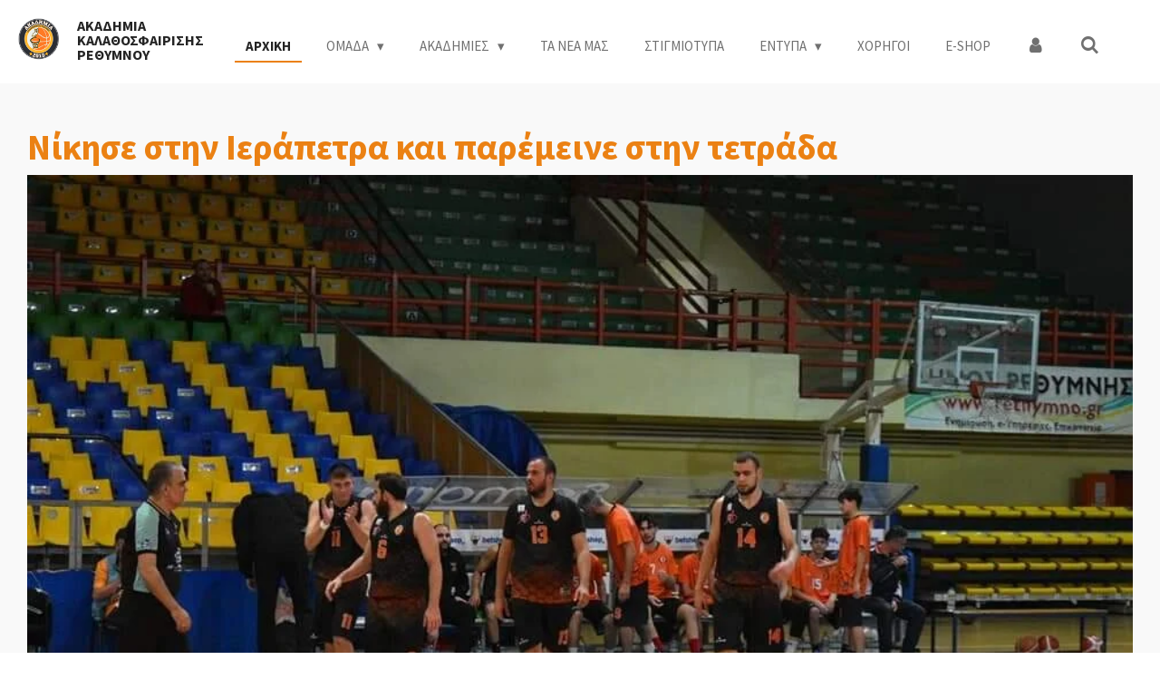

--- FILE ---
content_type: text/html; charset=UTF-8
request_url: https://www.akadimiabc.com/1155719_nikise-stin-ierapetra-kai-paremine-stin-tetrada
body_size: 14274
content:
<!DOCTYPE html>
<html lang="en-GB">
    <head>
        <meta http-equiv="Content-Type" content="text/html; charset=utf-8">
        <meta name="viewport" content="width=device-width, initial-scale=1.0, maximum-scale=5.0">
        <meta http-equiv="X-UA-Compatible" content="IE=edge">
        <link rel="canonical" href="https://www.akadimiabc.com/1155719_nikise-stin-ierapetra-kai-paremine-stin-tetrada">
        <link rel="sitemap" type="application/xml" href="https://www.akadimiabc.com/sitemap.xml">
        <meta property="og:title" content="Νίκησε στην Ιεράπετρα και παρέμεινε στην τετράδα | ΑΚΑΔΗΜΙΑ BC">
        <meta property="og:url" content="https://www.akadimiabc.com/1155719_nikise-stin-ierapetra-kai-paremine-stin-tetrada">
        <base href="https://www.akadimiabc.com/">
        <meta name="description" property="og:description" content="
Με μια μεγάλη νίκη γυρνάει η ομάδα μας απο την Ιεράπετρα, όπου και νίκησε την τοπική ομάδα με 42-53, μια νίκη που την κρατάει μέσα στην τετράδα του πρωταθλήματος.
Μπορεί να είχαμε απουσίες όμως οι παίκτες της Ακαδημίας μπήκαν απο την αρχή του παιχνιδιού σοβαρά και προηγήθηκαν με 4-18 στο πρώτο δεκάλεπτο.
">
                <script nonce="1ff11462c5986f487b9c922d36fc6493">
            
            window.JOUWWEB = window.JOUWWEB || {};
            window.JOUWWEB.application = window.JOUWWEB.application || {};
            window.JOUWWEB.application = {"backends":[{"domain":"jouwweb.nl","freeDomain":"jouwweb.site"},{"domain":"webador.com","freeDomain":"webadorsite.com"},{"domain":"webador.de","freeDomain":"webadorsite.com"},{"domain":"webador.fr","freeDomain":"webadorsite.com"},{"domain":"webador.es","freeDomain":"webadorsite.com"},{"domain":"webador.it","freeDomain":"webadorsite.com"},{"domain":"jouwweb.be","freeDomain":"jouwweb.site"},{"domain":"webador.ie","freeDomain":"webadorsite.com"},{"domain":"webador.co.uk","freeDomain":"webadorsite.com"},{"domain":"webador.at","freeDomain":"webadorsite.com"},{"domain":"webador.be","freeDomain":"webadorsite.com"},{"domain":"webador.ch","freeDomain":"webadorsite.com"},{"domain":"webador.ch","freeDomain":"webadorsite.com"},{"domain":"webador.mx","freeDomain":"webadorsite.com"},{"domain":"webador.com","freeDomain":"webadorsite.com"},{"domain":"webador.dk","freeDomain":"webadorsite.com"},{"domain":"webador.se","freeDomain":"webadorsite.com"},{"domain":"webador.no","freeDomain":"webadorsite.com"},{"domain":"webador.fi","freeDomain":"webadorsite.com"},{"domain":"webador.ca","freeDomain":"webadorsite.com"},{"domain":"webador.ca","freeDomain":"webadorsite.com"},{"domain":"webador.pl","freeDomain":"webadorsite.com"},{"domain":"webador.com.au","freeDomain":"webadorsite.com"},{"domain":"webador.nz","freeDomain":"webadorsite.com"}],"editorLocale":"en-US","editorTimezone":"Europe\/Athens","editorLanguage":"en","analytics4TrackingId":"G-E6PZPGE4QM","analyticsDimensions":[],"backendDomain":"www.webador.com","backendShortDomain":"webador.com","backendKey":"webador-com","freeWebsiteDomain":"webadorsite.com","noSsl":false,"build":{"reference":"634afd3"},"linkHostnames":["www.jouwweb.nl","www.webador.com","www.webador.de","www.webador.fr","www.webador.es","www.webador.it","www.jouwweb.be","www.webador.ie","www.webador.co.uk","www.webador.at","www.webador.be","www.webador.ch","fr.webador.ch","www.webador.mx","es.webador.com","www.webador.dk","www.webador.se","www.webador.no","www.webador.fi","www.webador.ca","fr.webador.ca","www.webador.pl","www.webador.com.au","www.webador.nz"],"assetsUrl":"https:\/\/assets.jwwb.nl","loginUrl":"https:\/\/www.webador.com\/login","publishUrl":"https:\/\/www.webador.com\/v2\/website\/1541439\/publish-proxy","adminUserOrIp":false,"pricing":{"plans":{"lite":{"amount":"800","currency":"USD"},"pro":{"amount":"1400","currency":"USD"},"business":{"amount":"2800","currency":"USD"}},"yearlyDiscount":{"price":{"amount":"0","currency":"EUR"},"ratio":0,"percent":"0%","discountPrice":{"amount":"0","currency":"EUR"},"termPricePerMonth":{"amount":"0","currency":"EUR"},"termPricePerYear":{"amount":"0","currency":"EUR"}}},"hcUrl":{"add-product-variants":"https:\/\/help.webador.com\/hc\/en-us\/articles\/29426751649809","basic-vs-advanced-shipping":"https:\/\/help.webador.com\/hc\/en-us\/articles\/29426731685777","html-in-head":"https:\/\/help.webador.com\/hc\/en-us\/articles\/29426689990033","link-domain-name":"https:\/\/help.webador.com\/hc\/en-us\/articles\/29426688803345","optimize-for-mobile":"https:\/\/help.webador.com\/hc\/en-us\/articles\/29426707033617","seo":"https:\/\/help.webador.com\/hc\/en-us\/categories\/29387178511377","transfer-domain-name":"https:\/\/help.webador.com\/hc\/en-us\/articles\/29426715688209","website-not-secure":"https:\/\/help.webador.com\/hc\/en-us\/articles\/29426706659729"}};
            window.JOUWWEB.brand = {"type":"webador","name":"Webador","domain":"Webador.com","supportEmail":"support@webador.com"};
                    
                window.JOUWWEB = window.JOUWWEB || {};
                window.JOUWWEB.websiteRendering = {"locale":"en-GB","timezone":"Europe\/Athens","routes":{"api\/upload\/product-field":"\/_api\/upload\/product-field","checkout\/cart":"\/cart","payment":"\/complete-order\/:publicOrderId","payment\/forward":"\/complete-order\/:publicOrderId\/forward","public-order":"\/order\/:publicOrderId","checkout\/authorize":"\/cart\/authorize\/:gateway","wishlist":"\/wishlist"}};
                                                    window.JOUWWEB.website = {"id":1541439,"locale":"en-GB","enabled":true,"title":"\u0391\u039a\u0391\u0394\u0397\u039c\u0399\u0391 BC","hasTitle":true,"roleOfLoggedInUser":null,"ownerLocale":"en-US","plan":"pro","freeWebsiteDomain":"webadorsite.com","backendKey":"webador-com","currency":"EUR","defaultLocale":"en-GB","url":"https:\/\/www.akadimiabc.com\/","homepageSegmentId":11229056,"category":"webshop","isOffline":false,"isPublished":true,"locales":["en-GB"],"allowed":{"ads":false,"credits":true,"externalLinks":true,"slideshow":true,"customDefaultSlideshow":true,"hostedAlbums":true,"moderators":true,"mailboxQuota":1,"statisticsVisitors":true,"statisticsDetailed":true,"statisticsMonths":1,"favicon":true,"password":true,"freeDomains":0,"freeMailAccounts":1,"canUseLanguages":false,"fileUpload":true,"legacyFontSize":false,"webshop":true,"products":10,"imageText":false,"search":true,"audioUpload":true,"videoUpload":0,"allowDangerousForms":false,"allowHtmlCode":true,"mobileBar":true,"sidebar":true,"poll":false,"allowCustomForms":true,"allowBusinessListing":true,"allowCustomAnalytics":true,"allowAccountingLink":true,"digitalProducts":false,"sitemapElement":false},"mobileBar":{"enabled":true,"theme":"accent","email":{"active":true,"value":"akadimia2010@gmail.com"},"location":{"active":true,"value":"Igoumenou Gavriil 119, Rethymno 741 32, Greece"},"phone":{"active":true,"value":"2831131657"},"whatsapp":{"active":false},"social":{"active":false,"network":"facebook"}},"webshop":{"enabled":false,"currency":"EUR","taxEnabled":false,"taxInclusive":true,"vatDisclaimerVisible":false,"orderNotice":"<p>\u03a3\u03c5\u03bc\u03c0\u03bb\u03b7\u03c1\u03ce\u03c3\u03c4\u03b5 \u03bf\u03c0\u03bf\u03b9\u03b1\u03b4\u03ae\u03c0\u03bf\u03c4\u03b5 \u03c0\u03b1\u03c1\u03b1\u03c4\u03ae\u03c1\u03b7\u03c3\u03b7 \u03ad\u03c7\u03b5\u03c4\u03b5 \u03c0\u03c1\u03b9\u03bd \u03c4\u03b7\u03bd \u03bf\u03bb\u03bf\u03ba\u03bb\u03ae\u03c1\u03c9\u03c3\u03b7 \u03c4\u03b7\u03c2 \u03c0\u03b1\u03c1\u03b1\u03b3\u03b3\u03b5\u03bb\u03af\u03b1\u03c2. <\/p>","orderConfirmation":"<p>\u0395\u03c5\u03c7\u03b1\u03c1\u03b9\u03c3\u03c4\u03bf\u03cd\u03bc\u03b5 \u03b3\u03b9\u03b1 \u03c4\u03b7\u03bd \u03c0\u03b1\u03c1\u03b1\u03b3\u03b3\u03b5\u03bb\u03af\u03b1 \u03c3\u03b1\u03c2! \u03a3\u03cd\u03bd\u03c4\u03bf\u03bc\u03b1 \u03b8\u03b1 \u03b5\u03bd\u03b7\u03bc\u03b5\u03c1\u03c9\u03b8\u03b5\u03af\u03c4\u03b5 \u03b3\u03b9\u03b1 \u03c4\u03b7\u03bd \u03b5\u03be\u03ad\u03bb\u03b9\u03be\u03ae \u03c4\u03b7\u03c2! <\/p>","freeShipping":false,"freeShippingAmount":"0.00","shippingDisclaimerVisible":false,"pickupAllowed":true,"couponAllowed":false,"detailsPageAvailable":true,"socialMediaVisible":true,"termsPage":null,"termsPageUrl":null,"extraTerms":null,"pricingVisible":true,"orderButtonVisible":true,"shippingAdvanced":false,"shippingAdvancedBackEnd":false,"soldOutVisible":true,"backInStockNotificationEnabled":false,"canAddProducts":true,"nextOrderNumber":9,"allowedServicePoints":[],"sendcloudConfigured":false,"sendcloudFallbackPublicKey":"a3d50033a59b4a598f1d7ce7e72aafdf","taxExemptionAllowed":true,"invoiceComment":null,"emptyCartVisible":true,"minimumOrderPrice":null,"productNumbersEnabled":false,"wishlistEnabled":false,"hideTaxOnCart":false},"isTreatedAsWebshop":true};                            window.JOUWWEB.cart = {"products":[],"coupon":null,"shippingCountryCode":null,"shippingChoice":null,"breakdown":[]};                            window.JOUWWEB.scripts = [];                        window.parent.JOUWWEB.colorPalette = window.JOUWWEB.colorPalette;
        </script>
                <title>Νίκησε στην Ιεράπετρα και παρέμεινε στην τετράδα | ΑΚΑΔΗΜΙΑ BC</title>
                                            <link href="https://primary.jwwb.nl/public/w/i/q/temp-qpzylbcpcathcntyavqs/touch-icon-iphone.png?bust=1600701924" rel="apple-touch-icon" sizes="60x60">                                                <link href="https://primary.jwwb.nl/public/w/i/q/temp-qpzylbcpcathcntyavqs/touch-icon-ipad.png?bust=1600701924" rel="apple-touch-icon" sizes="76x76">                                                <link href="https://primary.jwwb.nl/public/w/i/q/temp-qpzylbcpcathcntyavqs/touch-icon-iphone-retina.png?bust=1600701924" rel="apple-touch-icon" sizes="120x120">                                                <link href="https://primary.jwwb.nl/public/w/i/q/temp-qpzylbcpcathcntyavqs/touch-icon-ipad-retina.png?bust=1600701924" rel="apple-touch-icon" sizes="152x152">                                                <link href="https://primary.jwwb.nl/public/w/i/q/temp-qpzylbcpcathcntyavqs/favicon.png?bust=1600701924" rel="shortcut icon">                                                <link href="https://primary.jwwb.nl/public/w/i/q/temp-qpzylbcpcathcntyavqs/favicon.png?bust=1600701924" rel="icon">                                        <meta property="og:image" content="https&#x3A;&#x2F;&#x2F;primary.jwwb.nl&#x2F;public&#x2F;w&#x2F;i&#x2F;q&#x2F;temp-qpzylbcpcathcntyavqs&#x2F;8tcqxa&#x2F;321955137_907020136972416_418068427745858508_n.jpg">
                    <meta property="og:image" content="https&#x3A;&#x2F;&#x2F;primary.jwwb.nl&#x2F;public&#x2F;w&#x2F;i&#x2F;q&#x2F;temp-qpzylbcpcathcntyavqs&#x2F;l0hr5v&#x2F;316699599_1129198371290503_5479275389061070614_n-6.jpg">
                    <meta property="og:image" content="https&#x3A;&#x2F;&#x2F;primary.jwwb.nl&#x2F;public&#x2F;w&#x2F;i&#x2F;q&#x2F;temp-qpzylbcpcathcntyavqs&#x2F;y37e0r&#x2F;BCfinalowl-1.png&#x3F;enable-io&#x3D;true&amp;enable&#x3D;upscale&amp;fit&#x3D;bounds&amp;width&#x3D;1200">
                    <meta property="og:image" content="https&#x3A;&#x2F;&#x2F;primary.jwwb.nl&#x2F;public&#x2F;w&#x2F;i&#x2F;q&#x2F;temp-qpzylbcpcathcntyavqs&#x2F;dpzxmb&#x2F;png.png">
                                    <meta name="twitter:card" content="summary_large_image">
                        <meta property="twitter:image" content="https&#x3A;&#x2F;&#x2F;primary.jwwb.nl&#x2F;public&#x2F;w&#x2F;i&#x2F;q&#x2F;temp-qpzylbcpcathcntyavqs&#x2F;8tcqxa&#x2F;321955137_907020136972416_418068427745858508_n.jpg">
                                                    <script src="https://www.google.com/recaptcha/enterprise.js?hl=en&amp;render=explicit" nonce="1ff11462c5986f487b9c922d36fc6493" data-turbo-track="reload"></script>
<script src="https://plausible.io/js/script.manual.js" nonce="1ff11462c5986f487b9c922d36fc6493" data-turbo-track="reload" defer data-domain="shard14.jouwweb.nl"></script>
<link rel="stylesheet" type="text/css" href="https://gfonts.jwwb.nl/css?display=fallback&amp;family=Source+Sans+Pro%3A400%2C700%2C400italic%2C700italic" nonce="1ff11462c5986f487b9c922d36fc6493" data-turbo-track="dynamic">
<script src="https://assets.jwwb.nl/assets/build/website-rendering/en-GB.js?bust=fe80546e0ac60ffdf7e0" nonce="1ff11462c5986f487b9c922d36fc6493" data-turbo-track="reload" defer></script>
<script src="https://assets.jwwb.nl/assets/website-rendering/runtime.4835e39f538d0d17d46f.js?bust=e90f0e79d8291a81b415" nonce="1ff11462c5986f487b9c922d36fc6493" data-turbo-track="reload" defer></script>
<script src="https://assets.jwwb.nl/assets/website-rendering/812.881ee67943804724d5af.js?bust=78ab7ad7d6392c42d317" nonce="1ff11462c5986f487b9c922d36fc6493" data-turbo-track="reload" defer></script>
<script src="https://assets.jwwb.nl/assets/website-rendering/main.a9a7b35cd7f79178d360.js?bust=90b25e3a7431c9c7ef1c" nonce="1ff11462c5986f487b9c922d36fc6493" data-turbo-track="reload" defer></script>
<link rel="preload" href="https://assets.jwwb.nl/assets/website-rendering/styles.c7a2b441bf8d633a2752.css?bust=45105d711e9f45e864c3" as="style">
<link rel="preload" href="https://assets.jwwb.nl/assets/website-rendering/fonts/icons-website-rendering/font/website-rendering.woff2?bust=bd2797014f9452dadc8e" as="font" crossorigin>
<link rel="preconnect" href="https://gfonts.jwwb.nl">
<link rel="stylesheet" type="text/css" href="https://assets.jwwb.nl/assets/website-rendering/styles.c7a2b441bf8d633a2752.css?bust=45105d711e9f45e864c3" nonce="1ff11462c5986f487b9c922d36fc6493" data-turbo-track="dynamic">
<link rel="preconnect" href="https://assets.jwwb.nl">
<link rel="stylesheet" type="text/css" href="https://primary.jwwb.nl/public/w/i/q/temp-qpzylbcpcathcntyavqs/style.css?bust=1768987650" nonce="1ff11462c5986f487b9c922d36fc6493" data-turbo-track="dynamic">    </head>
    <body
        id="top"
        class="jw-is-no-slideshow jw-header-is-image-text jw-is-segment-post jw-is-frontend jw-is-no-sidebar jw-is-no-messagebar jw-is-no-touch-device jw-is-no-mobile"
                                    data-jouwweb-page="1155719"
                                                data-jouwweb-segment-id="1155719"
                                                data-jouwweb-segment-type="post"
                                                data-template-threshold="960"
                                                data-template-name="business-banner"
                            itemscope
        itemtype="https://schema.org/NewsArticle"
    >
                                    <meta itemprop="url" content="https://www.akadimiabc.com/1155719_nikise-stin-ierapetra-kai-paremine-stin-tetrada">
        <a href="#main-content" class="jw-skip-link">
            Skip to main content        </a>
        <div class="jw-background"></div>
        <div class="jw-body">
            <div class="jw-mobile-menu jw-mobile-is-text js-mobile-menu">
            <button
            type="button"
            class="jw-mobile-menu__button jw-mobile-search-button"
            aria-label="Search within website"
        >
            <span class="jw-icon-search"></span>
        </button>
        <div class="jw-mobile-header jw-mobile-header--image-text">
        <a            class="jw-mobile-header-content"
                            href="/"
                        >
                            <img class="jw-mobile-logo jw-mobile-logo--square" src="https://primary.jwwb.nl/public/w/i/q/temp-qpzylbcpcathcntyavqs/gur8ig/image-5.png?enable-io=true&amp;enable=upscale&amp;height=70" srcset="https://primary.jwwb.nl/public/w/i/q/temp-qpzylbcpcathcntyavqs/gur8ig/image-5.png?enable-io=true&amp;enable=upscale&amp;height=70 1x, https://primary.jwwb.nl/public/w/i/q/temp-qpzylbcpcathcntyavqs/gur8ig/image-5.png?enable-io=true&amp;enable=upscale&amp;height=140&amp;quality=70 2x" alt="ΑΚΑΔΗΜΙΑ BC" title="ΑΚΑΔΗΜΙΑ BC">                                        <div class="jw-mobile-text">
                    <span style="display: inline-block; font-size: 16px;"><span style="display: inline-block; font-size: 16px;"> <span style="display: inline-block; font-size: 16px;"><span style="display: inline-block; font-size: 16px;"> <span style="display: inline-block; font-size: 16px;"><span style="display: inline-block; font-size: 16px;"> &Alpha;&Kappa;&Alpha;&Delta;&Eta;&Mu;&Iota;&Alpha; &Kappa;&Alpha;&Lambda;&Alpha;&Theta;&Omicron;&Sigma;&Phi;&Alpha;&Iota;&Rho;&Iota;&Sigma;&Eta;&Sigma; &Rho;&Epsilon;&Theta;&Upsilon;&Mu;&Nu;&Omicron;&Upsilon; </span></span> </span></span> </span></span>                </div>
                    </a>
    </div>

    
            <button
            type="button"
            class="jw-mobile-menu__button jw-mobile-toggle"
            aria-label="Toggle menu"
        >
            <span class="jw-icon-burger"></span>
        </button>
    </div>
    <div class="jw-mobile-menu-search jw-mobile-menu-search--hidden">
        <form
            action="/search"
            method="get"
            class="jw-mobile-menu-search__box"
        >
            <input
                type="text"
                name="q"
                value=""
                placeholder="Search..."
                class="jw-mobile-menu-search__input"
                aria-label="Search"
            >
            <button type="submit" class="jw-btn jw-btn--style-flat jw-mobile-menu-search__button" aria-label="Search">
                <span class="website-rendering-icon-search" aria-hidden="true"></span>
            </button>
            <button type="button" class="jw-btn jw-btn--style-flat jw-mobile-menu-search__button js-cancel-search" aria-label="Cancel search">
                <span class="website-rendering-icon-cancel" aria-hidden="true"></span>
            </button>
        </form>
    </div>
            <script nonce="1ff11462c5986f487b9c922d36fc6493">
    JOUWWEB.templateConfig = {
        header: {
            mobileSelector: '.jw-mobile-menu',
            updatePusher: function (headerHeight, state) {
                $('.jw-menu-clone').css('top', headerHeight);
            },
        },
    };
</script>
<header class="header-wrap js-topbar-content-container">
    <div class="header">
        <div class="jw-header-logo">
            <div
    id="jw-header-image-container"
    class="jw-header jw-header-image jw-header-image-toggle"
    style="flex-basis: 78px; max-width: 78px; flex-shrink: 1;"
>
            <a href="/">
        <img id="jw-header-image" data-image-id="70191473" srcset="https://primary.jwwb.nl/public/w/i/q/temp-qpzylbcpcathcntyavqs/gur8ig/image-5.png?enable-io=true&amp;width=78 78w, https://primary.jwwb.nl/public/w/i/q/temp-qpzylbcpcathcntyavqs/gur8ig/image-5.png?enable-io=true&amp;width=156 156w" class="jw-header-image" title="ΑΚΑΔΗΜΙΑ BC" style="max-height: 80px;" sizes="78px" width="78" height="79" intrinsicsize="78.00 x 79.00" alt="ΑΚΑΔΗΜΙΑ BC">                </a>
    </div>
        <div
    class="jw-header jw-header-title-container jw-header-text jw-header-text-toggle"
    data-stylable="true"
>
    <a        id="jw-header-title"
        class="jw-header-title"
                    href="/"
            >
        <span style="display: inline-block; font-size: 16px;"><span style="display: inline-block; font-size: 16px;"> <span style="display: inline-block; font-size: 16px;"><span style="display: inline-block; font-size: 16px;"> <span style="display: inline-block; font-size: 16px;"><span style="display: inline-block; font-size: 16px;"> &Alpha;&Kappa;&Alpha;&Delta;&Eta;&Mu;&Iota;&Alpha; &Kappa;&Alpha;&Lambda;&Alpha;&Theta;&Omicron;&Sigma;&Phi;&Alpha;&Iota;&Rho;&Iota;&Sigma;&Eta;&Sigma; &Rho;&Epsilon;&Theta;&Upsilon;&Mu;&Nu;&Omicron;&Upsilon; </span></span> </span></span> </span></span>    </a>
</div>
</div>
    </div>
    <nav class="menu jw-menu-copy">
        <ul
    id="jw-menu"
    class="jw-menu jw-menu-horizontal"
            >
            <li
    class="jw-menu-item jw-menu-is-active"
>
        <a        class="jw-menu-link js-active-menu-item"
        href="/"                                            data-page-link-id="11229056"
                            >
                <span class="">
            ΑΡΧΙΚΗ        </span>
            </a>
                </li>
            <li
    class="jw-menu-item jw-menu-has-submenu"
>
        <a        class="jw-menu-link"
        href="/omada"                                            data-page-link-id="5781301"
                            >
                <span class="">
            ΟΜΑΔΑ        </span>
                    <span class="jw-arrow jw-arrow-toplevel"></span>
            </a>
                    <ul
            class="jw-submenu"
                    >
                            <li
    class="jw-menu-item"
>
        <a        class="jw-menu-link"
        href="/omada/andriko"                                            data-page-link-id="11241657"
                            >
                <span class="">
            ΑΝΔΡΙΚΟ        </span>
            </a>
                </li>
                            <li
    class="jw-menu-item"
>
        <a        class="jw-menu-link"
        href="/omada/diikisi"                                            data-page-link-id="5838553"
                            >
                <span class="">
            ΔΙΟΙΚΗΣΗ        </span>
            </a>
                </li>
                            <li
    class="jw-menu-item"
>
        <a        class="jw-menu-link"
        href="/omada/programma-2025-26"                                            data-page-link-id="16293217"
                            >
                <span class="">
            ΠΡΟΓΡΑΜΜΑ 2025-26        </span>
            </a>
                </li>
                    </ul>
        </li>
            <li
    class="jw-menu-item jw-menu-has-submenu"
>
        <a        class="jw-menu-link"
        href="/akadimies"                                            data-page-link-id="5781311"
                            >
                <span class="">
            ΑΚΑΔΗΜΙΕΣ        </span>
                    <span class="jw-arrow jw-arrow-toplevel"></span>
            </a>
                    <ul
            class="jw-submenu"
                    >
                            <li
    class="jw-menu-item"
>
        <a        class="jw-menu-link"
        href="/akadimies/junior"                                            data-page-link-id="5847993"
                            >
                <span class="">
            JUNIOR        </span>
            </a>
                </li>
                            <li
    class="jw-menu-item"
>
        <a        class="jw-menu-link"
        href="/akadimies/junior-2"                                            data-page-link-id="5848025"
                            >
                <span class="">
            JUNIOR 2        </span>
            </a>
                </li>
                            <li
    class="jw-menu-item"
>
        <a        class="jw-menu-link"
        href="/akadimies/promini"                                            data-page-link-id="5848033"
                            >
                <span class="">
            ΠΡΟΜΙΝΙ        </span>
            </a>
                </li>
                            <li
    class="jw-menu-item"
>
        <a        class="jw-menu-link"
        href="/akadimies/mini"                                            data-page-link-id="5781318"
                            >
                <span class="">
            MINI        </span>
            </a>
                </li>
                            <li
    class="jw-menu-item"
>
        <a        class="jw-menu-link"
        href="/akadimies/paidiko"                                            data-page-link-id="31292737"
                            >
                <span class="">
            ΠΑΙΔΙΚΟ        </span>
            </a>
                </li>
                            <li
    class="jw-menu-item"
>
        <a        class="jw-menu-link"
        href="/akadimies/efiviko"                                            data-page-link-id="31294897"
                            >
                <span class="">
            ΕΦΗΒΙΚΟ        </span>
            </a>
                </li>
                    </ul>
        </li>
            <li
    class="jw-menu-item"
>
        <a        class="jw-menu-link"
        href="/ta-nea-mas"                                            data-page-link-id="11230015"
                            >
                <span class="">
            Τα νεα μας        </span>
            </a>
                </li>
            <li
    class="jw-menu-item"
>
        <a        class="jw-menu-link"
        href="/stigmiotipa"                                            data-page-link-id="6034839"
                            >
                <span class="">
            ΣΤΙΓΜΙΟΤΥΠΑ        </span>
            </a>
                </li>
            <li
    class="jw-menu-item jw-menu-has-submenu"
>
        <a        class="jw-menu-link"
        href="/entipa"                                            data-page-link-id="11241396"
                            >
                <span class="">
            Εντυπα        </span>
                    <span class="jw-arrow jw-arrow-toplevel"></span>
            </a>
                    <ul
            class="jw-submenu"
                    >
                            <li
    class="jw-menu-item"
>
        <a        class="jw-menu-link"
        href="/entipa/forma-eggrafis-athliti"                                            data-page-link-id="5781325"
                            >
                <span class="">
            ΦΟΡΜΑ ΕΓΓΡΑΦΗΣ ΑΘΛΗΤΗ        </span>
            </a>
                </li>
                            <li
    class="jw-menu-item"
>
        <a        class="jw-menu-link"
        href="/entipa/forma-eggrafis-filou-akadimias"                                            data-page-link-id="5842580"
                            >
                <span class="">
            ΦΟΡΜΑ ΕΓΓΡΑΦΗΣ ΦΙΛΟΥ ΑΚΑΔΗΜΙΑΣ        </span>
            </a>
                </li>
                            <li
    class="jw-menu-item"
>
        <a        class="jw-menu-link"
        href="/entipa/karta-igias-athliti"                                            data-page-link-id="6067628"
                            >
                <span class="">
            ΚΑΡΤΑ ΥΓΕΙΑΣ ΑΘΛΗΤΗ        </span>
            </a>
                </li>
                    </ul>
        </li>
            <li
    class="jw-menu-item"
>
        <a        class="jw-menu-link"
        href="/chorigi"                                            data-page-link-id="5781350"
                            >
                <span class="">
            ΧΟΡΗΓΟΙ        </span>
            </a>
                </li>
            <li
    class="jw-menu-item"
>
        <a        class="jw-menu-link"
        href="/e-shop"                                            data-page-link-id="5781357"
                            >
                <span class="">
            Ε-SHOP        </span>
            </a>
                </li>
            <li
    class="jw-menu-item"
>
        <a        class="jw-menu-link jw-menu-link--icon"
        href="/account"                                                            title="Account"
            >
                                <span class="website-rendering-icon-user"></span>
                            <span class="hidden-desktop-horizontal-menu">
            Account        </span>
            </a>
                </li>
            <li
    class="jw-menu-item jw-menu-search-item"
>
        <button        class="jw-menu-link jw-menu-link--icon jw-text-button"
                                                                    title="Search"
            >
                                <span class="website-rendering-icon-search"></span>
                            <span class="hidden-desktop-horizontal-menu">
            Search        </span>
            </button>
                
            <div class="jw-popover-container jw-popover-container--inline is-hidden">
                <div class="jw-popover-backdrop"></div>
                <div class="jw-popover">
                    <div class="jw-popover__arrow"></div>
                    <div class="jw-popover__content jw-section-white">
                        <form  class="jw-search" action="/search" method="get">
                            
                            <input class="jw-search__input" type="text" name="q" value="" placeholder="Search..." aria-label="Search" >
                            <button class="jw-search__submit" type="submit" aria-label="Search">
                                <span class="website-rendering-icon-search" aria-hidden="true"></span>
                            </button>
                        </form>
                    </div>
                </div>
            </div>
                        </li>
    
    </ul>

    <script nonce="1ff11462c5986f487b9c922d36fc6493" id="jw-mobile-menu-template" type="text/template">
        <ul id="jw-menu" class="jw-menu jw-menu-horizontal jw-menu-spacing--mobile-bar">
                            <li
    class="jw-menu-item jw-menu-is-active"
>
        <a        class="jw-menu-link js-active-menu-item"
        href="/"                                            data-page-link-id="11229056"
                            >
                <span class="">
            ΑΡΧΙΚΗ        </span>
            </a>
                </li>
                            <li
    class="jw-menu-item jw-menu-has-submenu"
>
        <a        class="jw-menu-link"
        href="/omada"                                            data-page-link-id="5781301"
                            >
                <span class="">
            ΟΜΑΔΑ        </span>
                    <span class="jw-arrow jw-arrow-toplevel"></span>
            </a>
                    <ul
            class="jw-submenu"
                    >
                            <li
    class="jw-menu-item"
>
        <a        class="jw-menu-link"
        href="/omada/andriko"                                            data-page-link-id="11241657"
                            >
                <span class="">
            ΑΝΔΡΙΚΟ        </span>
            </a>
                </li>
                            <li
    class="jw-menu-item"
>
        <a        class="jw-menu-link"
        href="/omada/diikisi"                                            data-page-link-id="5838553"
                            >
                <span class="">
            ΔΙΟΙΚΗΣΗ        </span>
            </a>
                </li>
                            <li
    class="jw-menu-item"
>
        <a        class="jw-menu-link"
        href="/omada/programma-2025-26"                                            data-page-link-id="16293217"
                            >
                <span class="">
            ΠΡΟΓΡΑΜΜΑ 2025-26        </span>
            </a>
                </li>
                    </ul>
        </li>
                            <li
    class="jw-menu-item jw-menu-has-submenu"
>
        <a        class="jw-menu-link"
        href="/akadimies"                                            data-page-link-id="5781311"
                            >
                <span class="">
            ΑΚΑΔΗΜΙΕΣ        </span>
                    <span class="jw-arrow jw-arrow-toplevel"></span>
            </a>
                    <ul
            class="jw-submenu"
                    >
                            <li
    class="jw-menu-item"
>
        <a        class="jw-menu-link"
        href="/akadimies/junior"                                            data-page-link-id="5847993"
                            >
                <span class="">
            JUNIOR        </span>
            </a>
                </li>
                            <li
    class="jw-menu-item"
>
        <a        class="jw-menu-link"
        href="/akadimies/junior-2"                                            data-page-link-id="5848025"
                            >
                <span class="">
            JUNIOR 2        </span>
            </a>
                </li>
                            <li
    class="jw-menu-item"
>
        <a        class="jw-menu-link"
        href="/akadimies/promini"                                            data-page-link-id="5848033"
                            >
                <span class="">
            ΠΡΟΜΙΝΙ        </span>
            </a>
                </li>
                            <li
    class="jw-menu-item"
>
        <a        class="jw-menu-link"
        href="/akadimies/mini"                                            data-page-link-id="5781318"
                            >
                <span class="">
            MINI        </span>
            </a>
                </li>
                            <li
    class="jw-menu-item"
>
        <a        class="jw-menu-link"
        href="/akadimies/paidiko"                                            data-page-link-id="31292737"
                            >
                <span class="">
            ΠΑΙΔΙΚΟ        </span>
            </a>
                </li>
                            <li
    class="jw-menu-item"
>
        <a        class="jw-menu-link"
        href="/akadimies/efiviko"                                            data-page-link-id="31294897"
                            >
                <span class="">
            ΕΦΗΒΙΚΟ        </span>
            </a>
                </li>
                    </ul>
        </li>
                            <li
    class="jw-menu-item"
>
        <a        class="jw-menu-link"
        href="/ta-nea-mas"                                            data-page-link-id="11230015"
                            >
                <span class="">
            Τα νεα μας        </span>
            </a>
                </li>
                            <li
    class="jw-menu-item"
>
        <a        class="jw-menu-link"
        href="/stigmiotipa"                                            data-page-link-id="6034839"
                            >
                <span class="">
            ΣΤΙΓΜΙΟΤΥΠΑ        </span>
            </a>
                </li>
                            <li
    class="jw-menu-item jw-menu-has-submenu"
>
        <a        class="jw-menu-link"
        href="/entipa"                                            data-page-link-id="11241396"
                            >
                <span class="">
            Εντυπα        </span>
                    <span class="jw-arrow jw-arrow-toplevel"></span>
            </a>
                    <ul
            class="jw-submenu"
                    >
                            <li
    class="jw-menu-item"
>
        <a        class="jw-menu-link"
        href="/entipa/forma-eggrafis-athliti"                                            data-page-link-id="5781325"
                            >
                <span class="">
            ΦΟΡΜΑ ΕΓΓΡΑΦΗΣ ΑΘΛΗΤΗ        </span>
            </a>
                </li>
                            <li
    class="jw-menu-item"
>
        <a        class="jw-menu-link"
        href="/entipa/forma-eggrafis-filou-akadimias"                                            data-page-link-id="5842580"
                            >
                <span class="">
            ΦΟΡΜΑ ΕΓΓΡΑΦΗΣ ΦΙΛΟΥ ΑΚΑΔΗΜΙΑΣ        </span>
            </a>
                </li>
                            <li
    class="jw-menu-item"
>
        <a        class="jw-menu-link"
        href="/entipa/karta-igias-athliti"                                            data-page-link-id="6067628"
                            >
                <span class="">
            ΚΑΡΤΑ ΥΓΕΙΑΣ ΑΘΛΗΤΗ        </span>
            </a>
                </li>
                    </ul>
        </li>
                            <li
    class="jw-menu-item"
>
        <a        class="jw-menu-link"
        href="/chorigi"                                            data-page-link-id="5781350"
                            >
                <span class="">
            ΧΟΡΗΓΟΙ        </span>
            </a>
                </li>
                            <li
    class="jw-menu-item"
>
        <a        class="jw-menu-link"
        href="/e-shop"                                            data-page-link-id="5781357"
                            >
                <span class="">
            Ε-SHOP        </span>
            </a>
                </li>
                            <li
    class="jw-menu-item"
>
        <a        class="jw-menu-link jw-menu-link--icon"
        href="/account"                                                            title="Account"
            >
                                <span class="website-rendering-icon-user"></span>
                            <span class="hidden-desktop-horizontal-menu">
            Account        </span>
            </a>
                </li>
            
                    </ul>
    </script>
    </nav>
</header>
<div class="main-content">
    
<main id="main-content" class="block-content">
    <div data-section-name="content" class="jw-section jw-section-content jw-responsive">
        
<div class="jw-strip jw-strip--default jw-strip--style-color jw-strip--primary jw-strip--color-default jw-strip--padding-start"><div class="jw-strip__content-container"><div class="jw-strip__content jw-responsive">    
                    
    <h1
        class="jw-heading jw-heading-130 heading__no-margin js-editor-open-settings"
        itemprop="headline"
    >
        Νίκησε στην Ιεράπετρα και παρέμεινε στην τετράδα    </h1>
    </div></div></div>
<div class="news-page-content-container">
    <div
    id="jw-element-197095699"
    data-jw-element-id="197095699"
        class="jw-tree-node jw-element jw-strip-root jw-tree-container jw-responsive jw-node-is-first-child jw-node-is-last-child"
>
    <div
    id="jw-element-346082146"
    data-jw-element-id="346082146"
        class="jw-tree-node jw-element jw-strip jw-tree-container jw-responsive jw-strip--default jw-strip--style-color jw-strip--color-default jw-strip--padding-both jw-node-is-first-child jw-strip--primary jw-node-is-last-child"
>
    <div class="jw-strip__content-container"><div class="jw-strip__content jw-responsive"><div
    id="jw-element-197095876"
    data-jw-element-id="197095876"
        class="jw-tree-node jw-element jw-image jw-node-is-first-child"
>
    <div
    class="jw-intent jw-element-image jw-element-content jw-element-image-is-left"
            style="width: 100%;"
    >
            
        
                <picture
            class="jw-element-image__image-wrapper jw-image-is-square jw-intrinsic"
            style="padding-top: 66.625%;"
        >
                                            <img class="jw-element-image__image jw-intrinsic__item" style="--jw-element-image--pan-x: 0.5; --jw-element-image--pan-y: 0.5;" alt="" src="https://primary.jwwb.nl/public/w/i/q/temp-qpzylbcpcathcntyavqs/321955137_907020136972416_418068427745858508_n.jpg" srcset="https://primary.jwwb.nl/public/w/i/q/temp-qpzylbcpcathcntyavqs/8tcqxa/321955137_907020136972416_418068427745858508_n.jpg?enable-io=true&amp;width=96 96w, https://primary.jwwb.nl/public/w/i/q/temp-qpzylbcpcathcntyavqs/8tcqxa/321955137_907020136972416_418068427745858508_n.jpg?enable-io=true&amp;width=147 147w, https://primary.jwwb.nl/public/w/i/q/temp-qpzylbcpcathcntyavqs/8tcqxa/321955137_907020136972416_418068427745858508_n.jpg?enable-io=true&amp;width=226 226w, https://primary.jwwb.nl/public/w/i/q/temp-qpzylbcpcathcntyavqs/8tcqxa/321955137_907020136972416_418068427745858508_n.jpg?enable-io=true&amp;width=347 347w, https://primary.jwwb.nl/public/w/i/q/temp-qpzylbcpcathcntyavqs/8tcqxa/321955137_907020136972416_418068427745858508_n.jpg?enable-io=true&amp;width=532 532w, https://primary.jwwb.nl/public/w/i/q/temp-qpzylbcpcathcntyavqs/8tcqxa/321955137_907020136972416_418068427745858508_n.jpg?enable-io=true&amp;width=816 816w, https://primary.jwwb.nl/public/w/i/q/temp-qpzylbcpcathcntyavqs/8tcqxa/321955137_907020136972416_418068427745858508_n.jpg?enable-io=true&amp;width=1252 1252w, https://primary.jwwb.nl/public/w/i/q/temp-qpzylbcpcathcntyavqs/8tcqxa/321955137_907020136972416_418068427745858508_n.jpg?enable-io=true&amp;width=1920 1920w" sizes="auto, min(100vw, 1200px), 100vw" loading="lazy" width="800" height="533">                    </picture>

            </div>
</div><div
    id="jw-element-197095919"
    data-jw-element-id="197095919"
        class="jw-tree-node jw-element jw-image-text"
>
    <div class="jw-element-imagetext-text">
            <div id="contents" class="">
<p id="E-1713" class=""><span id="E-1714">&Mu;&epsilon; &mu;&iota;&alpha; &mu;&epsilon;&gamma;ά&lambda;&eta; &nu;ί&kappa;&eta; &gamma;&upsilon;&rho;&nu;ά&epsilon;&iota; &eta; &omicron;&mu;ά&delta;&alpha; &mu;&alpha;&sigmaf; &alpha;&pi;&omicron; &tau;&eta;&nu; &Iota;&epsilon;&rho;ά&pi;&epsilon;&tau;&rho;&alpha;, ό&pi;&omicron;&upsilon; &kappa;&alpha;&iota; &nu;ί&kappa;&eta;&sigma;&epsilon; &tau;&eta;&nu; &tau;&omicron;&pi;&iota;&kappa;ή &omicron;&mu;ά&delta;&alpha; &mu;&epsilon; 42-53, &mu;&iota;&alpha; &nu;ί&kappa;&eta; &pi;&omicron;&upsilon; &tau;&eta;&nu; &kappa;&rho;&alpha;&tau;ά&epsilon;&iota; &mu;έ&sigma;&alpha; &sigma;&tau;&eta;&nu; &tau;&epsilon;&tau;&rho;ά&delta;&alpha; &tau;&omicron;&upsilon; &pi;&rho;&omega;&tau;&alpha;&theta;&lambda;ή&mu;&alpha;&tau;&omicron;&sigmaf;.</span></p>
<p class=""><span style="font-size: 1.5rem;">&Mu;&pi;&omicron;&rho;&epsilon;ί &nu;&alpha; &epsilon;ί&chi;&alpha;&mu;&epsilon; &alpha;&pi;&omicron;&upsilon;&sigma;ί&epsilon;&sigmaf; ό&mu;&omega;&sigmaf; &omicron;&iota; &pi;&alpha;ί&kappa;&tau;&epsilon;&sigmaf; &tau;&eta;&sigmaf; &Alpha;&kappa;&alpha;&delta;&eta;&mu;ί&alpha;&sigmaf; &mu;&pi;ή&kappa;&alpha;&nu; &alpha;&pi;&omicron; &tau;&eta;&nu; &alpha;&rho;&chi;ή &tau;&omicron;&upsilon; &pi;&alpha;&iota;&chi;&nu;&iota;&delta;&iota;&omicron;ύ &sigma;&omicron;&beta;&alpha;&rho;ά &kappa;&alpha;&iota; &pi;&rho;&omicron;&eta;&gamma;ή&theta;&eta;&kappa;&alpha;&nu; &mu;&epsilon; 4-18 &sigma;&tau;&omicron; &pi;&rho;ώ&tau;&omicron; &delta;&epsilon;&kappa;ά&lambda;&epsilon;&pi;&tau;&omicron;.</span></p>
</div>
<p id="E-3383" class=""><span id="E-3384">&Sigma;&tau;&eta; &sigma;&upsilon;&nu;έ&chi;&epsilon;&iota;&alpha; &tau;&omicron; &delta;&epsilon;ύ&tau;&epsilon;&rho;&omicron; &delta;&epsilon;&kappa;ά&lambda;&epsilon;&pi;&tau;&omicron; &sigma;&upsilon;&nu;&epsilon;&chi;ί&sigma;&tau;&eta;&kappa;&epsilon; &sigma;&tau;&omicron; ί&delta;&omicron; &mu;&omicron;&tau;ί&beta;&omicron;, &mu;&epsilon; &tau;&omicron;&upsilon;&sigmaf; &Tau;&epsilon;&rho;&zeta;ά&kappa;&eta; &kappa;&alpha;&iota; &Beta;&alpha;&sigma;&iota;&lambda;&epsilon;ί&omicron;&upsilon; &nu;&alpha; &eta;&gamma;&omicron;ύ&nu;&tau;&alpha;&iota; &sigma;&tau;&eta;&nu; &epsilon;&pi;ί&theta;&epsilon;&sigma;&eta;, &tau;&omicron; &pi;&rho;ώ&tau;&omicron; &kappa;&alpha;&iota; &nu;&alpha; &delta;&iota;&alpha;&tau;&eta;&rho;&omicron;ύ&nu; &tau;&eta;&nu; &delta;&iota;&alpha;&phi;&omicron;&rho;ά &tau;&omicron; &pi;&rho;ώ&tau;&omicron; &eta;&mu;ί&chi;&rho;&omicron;&nu;&omicron; έ&kappa;&lambda;&epsilon;&iota;&sigma;&epsilon; &sigma;&tau;&omicron; + 16 (14-30). </span></p>
<p id="E-4430" class=""><span id="E-4431">&Sigma;&tau;&omicron; &tau;&rho;ί&tau;&omicron; &delta;&epsilon;&kappa;ά&lambda;&epsilon;&pi;&tau;&omicron; &pi;&rho;&omicron;&sigma;&tau;έ&theta;&eta;&kappa;&epsilon; &kappa;&alpha;&iota; &omicron; &Gamma;&iota;ά&nu;&nu;&eta;&sigmaf; &sigma;&tau;&iota;&sigmaf; &epsilon;&pi;&iota;&theta;&epsilon;&tau;&iota;&kappa;έ&sigmaf; &lambda;ύ&sigma;&epsilon;&iota;&sigmaf; &tau;&eta;&sigmaf; &omicron;&mu;ά&delta;&alpha; &mu;&alpha;&sigmaf;, &mu;&epsilon; &alpha;&pi;&omicron;&tau;έ&lambda;&epsilon;&sigma;&mu;&alpha; &eta; &delta;&iota;&alpha;&phi;&omicron;&rho;ά &nu;&alpha; &mu;&epsilon;ί&nu;&epsilon;&iota; &sigma;&tau;&alpha; ί&delta;&iota;&alpha; &epsilon;&pi;ί&pi;&epsilon;&delta;&alpha; (27-44). </span></p>
<p id="E-5196" class=""><span id="E-5197">&Sigma;&tau;&omicron; &tau;&epsilon;&lambda;&epsilon;&upsilon;&tau;&alpha;ί&omicron; &delta;&epsilon;&kappa;ά&lambda;&epsilon;&pi;&tau;&omicron; &epsilon;&pi;ή&lambda;&theta;&epsilon; &chi;&alpha;&lambda;ά&rho;&omega;&sigma;&eta; &mu;&iota;&alpha;&sigmaf; &kappa;&alpha;&iota; &tau;&omicron; &pi;&alpha;&iota;&chi;&nu;ί&delta;&iota; &epsilon;ί&chi;&epsilon; &kappa;&rho;&iota;&theta;&epsilon;ί, &kappa;&alpha;&iota; &mu;&epsilon; &tau;&eta;&nu; &lambda;&epsilon;&iota;&psi;&alpha;&nu;&delta;&rho;ί&alpha; &pi;&omicron;&upsilon; &upsilon;&pi;ή&rho;&chi;&epsilon; &sigma;&tau;&eta;&nu; &omicron;&mu;ά&delta;&alpha;, &eta; &Alpha;&kappa;&alpha;&delta;&eta;&mu;ί&alpha; έ&kappa;&alpha;&nu;&epsilon; &sigma;&upsilon;&nu;&tau;ή&rho;&eta;&sigma;&eta; &delta;&upsilon;&nu;ά&mu;&epsilon;&omega;&nu; &mu;&epsilon; &tau;&omicron; &tau;&epsilon;&lambda;&iota;&kappa;ό 42-53, &nu;&alpha; έ&rho;&chi;&epsilon;&tau;&alpha;&iota; &epsilon;ύ&kappa;&omicron;&lambda;&alpha; &kappa;&alpha;&iota; &nu;&alpha; &gamma;&epsilon;&mu;ί&zeta;&epsilon;&iota; &mu;&epsilon; &chi;&alpha;&mu;ό&gamma;&epsilon;&lambda;&alpha; &tau;&omicron; &tau;&epsilon;&chi;&nu;&iota;&kappa;ό &epsilon;&pi;&iota;&tau;&epsilon;&lambda;&epsilon;ί&omicron; &kappa;&alpha;&iota; &tau;&eta;&nu; &delta;&iota;&omicron;ί&kappa;&eta;&sigma;&eta; &tau;&eta;&sigmaf; &omicron;&mu;ά&delta;&alpha;&sigmaf; &mu;&alpha;&sigmaf;. </span></p>
<p id="E-361" class=""><span id="E-362">&Alpha;&Omicron;&Kappa; &Iota;&epsilon;&rho;ά&pi;&epsilon;&tau;&rho;&alpha;&sigmaf;(&Gamma;&alpha;<span>ϊ&tau;&alpha;&nu;ά&kappa;&eta;&sigmaf;</span>):&Mu;&pi;&alpha;&rho;ά&rho;&alpha;&sigmaf; 2, &Pi;&lambda;&alpha;&kappa;&omicron;&gamma;&iota;&alpha;&nu;&nu;ά&kappa;&eta;&sigmaf; 15 (2), &Chi;&alpha;&tau;&zeta;&eta;&iota;&omega;&alpha;&nu;&nu;ί&delta;&eta;&sigmaf; 3, &Kappa;&alpha;&rho;&alpha;&lambda;ά&kappa;&eta;&sigmaf; 11,&nbsp;&Gamma;&alpha;<span>ϊ&tau;&alpha;&nu;ά&kappa;&eta;&sigmaf;</span>&nbsp;3(1),&Phi;&rho;&omicron;&nu;&iota;&mu;ά&kappa;&eta;&sigmaf; 2, &Rho;&omicron;&delta;&omicron;&upsilon;&sigma;ά&kappa;&eta;&sigmaf; 4, </span><span>&Kappa;&alpha;&rho;&alpha;&gamma;&iota;&alpha;&nu;&nu;ά&kappa;&eta;&sigmaf; 2, &Nu;&iota;&kappa;&omicron;&lambda;&omicron;ύ&delta;&eta;&sigmaf;, &Nu;ά&tau;&sigma;&omicron;&sigmaf;</span></p>
<p class="" id="E100"><span id="E-61">&Alpha;&kappa;&alpha;&delta;&eta;&mu;ί&alpha; &Rho;. (&Pi;&alpha;&pi;&alpha;&delta;&omicron;&gamma;&iota;&alpha;&nu;&nu;ά&kappa;&eta;&sigmaf;):&Sigma;&alpha;&rho;&epsilon;&iota;&delta;ά&kappa;&eta;&sigmaf; 12(1), &Tau;&epsilon;&rho;&zeta;ά&kappa;&eta;&sigmaf; 20(2), &Beta;&alpha;&sigma;&iota;&lambda;&epsilon;ί&omicron;&upsilon; 8(1), &Gamma;&iota;&alpha;&nu;&nu;&eta;&sigmaf; 11, &Kappa;&alpha;&rho;&alpha;&kappa;&epsilon;&sigma;&iota;&sigma;ό&gamma;&lambda;&omicron;&upsilon;, &Kappa;&alpha;&psi;&alpha;&lambda;ά&kappa;&eta;&sigmaf;, &Pi;&rho;&iota;&nu;&alpha;&rho;ά&kappa;&eta;&sigmaf;, &Sigma;&epsilon;&iota;&rho;&alpha;&gamma;ά&kappa;&eta;&sigmaf; 2 </span></p>
<p id="E-2190" class=""><span id="E-2191">&Tau;&alpha; &delta;&epsilon;&kappa;ά&lambda;&epsilon;&pi;&tau;&alpha;: 4-18, 14-30, 27-44,42-53</span></p>
<p>&nbsp;</p>    </div>
</div><div
    id="jw-element-197095973"
    data-jw-element-id="197095973"
        class="jw-tree-node jw-element jw-image jw-node-is-last-child"
>
    <div
    class="jw-intent jw-element-image jw-element-content jw-element-image-is-left"
            style="width: 100%;"
    >
            
        
                <picture
            class="jw-element-image__image-wrapper jw-image-is-square jw-intrinsic"
            style="padding-top: 100%;"
        >
                                            <img class="jw-element-image__image jw-intrinsic__item" style="--jw-element-image--pan-x: 0.5; --jw-element-image--pan-y: 0.5;" alt="" src="https://primary.jwwb.nl/public/w/i/q/temp-qpzylbcpcathcntyavqs/316699599_1129198371290503_5479275389061070614_n-6.jpg" srcset="https://primary.jwwb.nl/public/w/i/q/temp-qpzylbcpcathcntyavqs/l0hr5v/316699599_1129198371290503_5479275389061070614_n-6.jpg?enable-io=true&amp;width=96 96w, https://primary.jwwb.nl/public/w/i/q/temp-qpzylbcpcathcntyavqs/l0hr5v/316699599_1129198371290503_5479275389061070614_n-6.jpg?enable-io=true&amp;width=147 147w, https://primary.jwwb.nl/public/w/i/q/temp-qpzylbcpcathcntyavqs/l0hr5v/316699599_1129198371290503_5479275389061070614_n-6.jpg?enable-io=true&amp;width=226 226w, https://primary.jwwb.nl/public/w/i/q/temp-qpzylbcpcathcntyavqs/l0hr5v/316699599_1129198371290503_5479275389061070614_n-6.jpg?enable-io=true&amp;width=347 347w, https://primary.jwwb.nl/public/w/i/q/temp-qpzylbcpcathcntyavqs/l0hr5v/316699599_1129198371290503_5479275389061070614_n-6.jpg?enable-io=true&amp;width=532 532w, https://primary.jwwb.nl/public/w/i/q/temp-qpzylbcpcathcntyavqs/l0hr5v/316699599_1129198371290503_5479275389061070614_n-6.jpg?enable-io=true&amp;width=816 816w, https://primary.jwwb.nl/public/w/i/q/temp-qpzylbcpcathcntyavqs/l0hr5v/316699599_1129198371290503_5479275389061070614_n-6.jpg?enable-io=true&amp;width=1252 1252w, https://primary.jwwb.nl/public/w/i/q/temp-qpzylbcpcathcntyavqs/l0hr5v/316699599_1129198371290503_5479275389061070614_n-6.jpg?enable-io=true&amp;width=1920 1920w" sizes="auto, min(100vw, 1200px), 100vw" loading="lazy" width="800" height="800">                    </picture>

            </div>
</div></div></div></div></div></div>

<div style="margin-top: .75em" class="jw-strip jw-strip--default jw-strip--style-color jw-strip--color-default"><div class="jw-strip__content-container"><div class="jw-strip__content jw-responsive">    <div class="jw-element-separator-padding">
        <hr class="jw-element-separator jw-text-background" />
    </div>
            <p class="jw-news-page-pagination">
                            <a
                    data-segment-type="post"
                    data-segment-id="1154886"
                    class="js-jouwweb-segment jw-news-page-pagination__link jw-news-page-pagination__link--prev"
                    href="/1154886_gia-to-diplo-stin-ierapetra"
                >
                    &laquo;&nbsp;
                    <span class="hidden-md hidden-lg">Previous</span>
                    <em class="hidden-xs hidden-sm">Για το &quot;διπλό&quot; στην Ιεράπετρα</em>
                </a>
                                        <a
                    data-segment-type="post"
                    data-segment-id="1156758"
                    class="js-jouwweb-segment jw-news-page-pagination__link jw-news-page-pagination__link--next"
                    href="/1156758_itta-stis-leptomeries-gia-tous-paides"
                >
                    <em class="hidden-xs hidden-sm">Ήττα στις λεπτομέρειες για τους παίδες</em>
                    <span class="hidden-md hidden-lg">Next</span>
                    &nbsp;&raquo;
                </a>
                    </p>
    </div></div></div><div class="jw-strip jw-strip--default jw-strip--style-color jw-strip--primary jw-strip--color-default jw-strip--padding-end"><div class="jw-strip__content-container"><div class="jw-strip__content jw-responsive"><div
    id="jw-element-197095700"
    data-jw-element-id="197095700"
        class="jw-tree-node jw-element jw-newsPostComment jw-node-is-first-child jw-node-is-last-child"
>
    <div class="jw-comment-module" data-container-id="1155719">
            <div class="jw-comment-form-container">
            <h2>Add comment</h2>
            <div class="jw-comment-form jw-form-container" data-parent-id="0">
    <form method="POST" name="comment">        <div class="jw-element-form-error jw-comment-error"></div>
        <div class="jw-element-form-group"><label for="name" class="jw-element-form-label">Name *</label><div class="jw-element-form-content"><input type="text" name="name" id="name" maxlength="100" class="form-control&#x20;jw-element-form-input-text" value=""></div></div>        <div class="jw-element-form-group"><label for="email" class="jw-element-form-label">Email address *</label><div class="jw-element-form-content"><input type="email" name="email" id="email" maxlength="200" class="form-control&#x20;jw-element-form-input-text" value=""></div></div>        <div class="jw-element-form-group"><label for="body" class="jw-element-form-label">Message *</label><div class="jw-element-form-content"><textarea name="body" id="body" maxlength="5000" class="form-control&#x20;jw-element-form-input-text"></textarea></div></div>        <div class="hidden"><label for="captcha" class="jw-element-form-label">Leave this field empty *</label><div class="jw-element-form-content"><input type="text" name="captcha" id="captcha" class="form-control&#x20;jw-element-form-input-text" value=""></div></div>                                        <input type="hidden" name="captcha-response" data-sitekey="6Lf2k5ApAAAAAHnwq8755XMiirIOTY2Cw_UdHdfa" data-action="COMMENT" id="jwFormt6gwTD_captcha-response" value="">        <div
            class="jw-element-form-group captcha-form-group hidden"
            data-jw-controller="website--form--lazy-captcha-group"        >
            <div class="jw-element-form-content">
                <div class="captcha-widget" data-jw-controller="common--form--captcha-checkbox" data-common--form--captcha-checkbox-action-value="COMMENT" data-common--form--captcha-checkbox-sitekey-value="6Lf2k5ApAAAAAHnwq8755XMiirIOTY2Cw_UdHdfa"></div>                            </div>
        </div>
            <input type="hidden" name="comment-csrf-197095700-main" id="jwFormTodcRG_comment-csrf-197095700-main" value="GXxGEnCyCvbkSk62">        <input type="hidden" name="action" id="jwFormUEzLZ3_action" value="new-comment">        <input type="hidden" name="element" id="jwFormLxFCkQ_element" value="197095700">                <div class="jw-element-form-group"><div class="jw-element-form-content"><button type="submit" name="submit" id="jwFormFmqnDr_submit" class="jw-btn jw-btn--size-small">Submit comment</button></div></div>    </form></div>
        </div>
        <div
        class="jw-comments-container "
        data-number-of-comments="0"
        data-comments-per-page=""
    >
        <h2>Comments</h2>
        <div class="jw-comments jw-comments-real">
                            <div>There are no comments yet.</div>
                    </div>
            </div>
    </div>
</div></div></div></div>            </div>
</main>
    </div>
<footer class="block-footer">
    <div
        data-section-name="footer"
        class="jw-section jw-section-footer jw-responsive"
    >
                <div class="jw-strip jw-strip--default jw-strip--style-color jw-strip--primary jw-strip--color-default jw-strip--padding-both"><div class="jw-strip__content-container"><div class="jw-strip__content jw-responsive">            <div
    id="jw-element-213085712"
    data-jw-element-id="213085712"
        class="jw-tree-node jw-element jw-simple-root jw-tree-container jw-responsive jw-node-is-first-child jw-node-is-last-child"
>
    <div
    id="jw-element-577503570"
    data-jw-element-id="577503570"
        class="jw-tree-node jw-element jw-columns jw-tree-container jw-responsive jw-tree-horizontal jw-columns--mode-flex jw-node-is-first-child jw-node-is-last-child"
>
    <div
    id="jw-element-577503572"
    data-jw-element-id="577503572"
            style="width: 25%"
        class="jw-tree-node jw-element jw-column jw-tree-container jw-responsive jw-node-is-first-child"
>
    <div
    id="jw-element-189889282"
    data-jw-element-id="189889282"
        class="jw-tree-node jw-element jw-image jw-node-is-first-child jw-node-is-last-child"
>
    <div
    class="jw-intent jw-element-image jw-element-content jw-element-image-is-left"
            style="width: 121px;"
    >
            
        
                <picture
            class="jw-element-image__image-wrapper jw-image-is-square jw-intrinsic"
            style="padding-top: 99.2491%;"
        >
                                            <img class="jw-element-image__image jw-intrinsic__item" style="--jw-element-image--pan-x: 0.5; --jw-element-image--pan-y: 0.5;" alt="" src="https://primary.jwwb.nl/public/w/i/q/temp-qpzylbcpcathcntyavqs/BCfinalowl-1.png" srcset="https://primary.jwwb.nl/public/w/i/q/temp-qpzylbcpcathcntyavqs/y37e0r/BCfinalowl-1.png?enable-io=true&amp;width=96 96w, https://primary.jwwb.nl/public/w/i/q/temp-qpzylbcpcathcntyavqs/y37e0r/BCfinalowl-1.png?enable-io=true&amp;width=147 147w, https://primary.jwwb.nl/public/w/i/q/temp-qpzylbcpcathcntyavqs/y37e0r/BCfinalowl-1.png?enable-io=true&amp;width=226 226w, https://primary.jwwb.nl/public/w/i/q/temp-qpzylbcpcathcntyavqs/y37e0r/BCfinalowl-1.png?enable-io=true&amp;width=347 347w, https://primary.jwwb.nl/public/w/i/q/temp-qpzylbcpcathcntyavqs/y37e0r/BCfinalowl-1.png?enable-io=true&amp;width=532 532w, https://primary.jwwb.nl/public/w/i/q/temp-qpzylbcpcathcntyavqs/y37e0r/BCfinalowl-1.png?enable-io=true&amp;width=816 816w, https://primary.jwwb.nl/public/w/i/q/temp-qpzylbcpcathcntyavqs/y37e0r/BCfinalowl-1.png?enable-io=true&amp;width=1252 1252w, https://primary.jwwb.nl/public/w/i/q/temp-qpzylbcpcathcntyavqs/y37e0r/BCfinalowl-1.png?enable-io=true&amp;width=1920 1920w" sizes="auto, min(100vw, 121px), 100vw" loading="lazy" width="799" height="793">                    </picture>

            </div>
</div></div><div
    id="jw-element-580439540"
    data-jw-element-id="580439540"
            style="width: 25%"
        class="jw-tree-node jw-element jw-column jw-tree-container jw-responsive"
>
    <div
    id="jw-element-185078640"
    data-jw-element-id="185078640"
        class="jw-tree-node jw-element jw-image-text jw-node-is-first-child jw-node-is-last-child"
>
    <div class="jw-element-imagetext-text">
            <p>&Kappa;&omicron;&upsilon;&nu;&tau;&omicron;&upsilon;&rho;&iota;ώ&tau;&omicron;&upsilon; 17, 74132, &Rho;έ&theta;&upsilon;&mu;&nu;&omicron;</p>
<p><strong>&Gamma;&rho;&alpha;&mu;&mu;&alpha;&tau;&epsilon;ί&alpha;:</strong> &Iota;&omega;ά&nu;&nu;&alpha; &Delta;&rho;&omicron;&upsilon;&delta;ά&kappa;&eta;, 698 67 25 309</p>
<p><strong>&Tau;&mu;ή&mu;&alpha; &Alpha;&nu;ά&pi;&tau;&upsilon;&xi;&eta;&sigmaf; &Alpha;&kappa;&alpha;&delta;&eta;&mu;&iota;ώ&nu;:</strong></p>
<p>&Kappa;&upsilon;&rho;&iota;ά&kappa;&omicron;&sigmaf; &Mu;ί&chi;&alpha;&sigmaf;: 6948288288<br />&Gamma;&iota;ώ&rho;&gamma;&omicron;&sigmaf; &Sigma;&alpha;&mu;&pi;&omicron;&upsilon;&nu;&tau;&zeta;ή&sigmaf;: 6932359111<br />&Beta;&alpha;&sigma;ί&lambda;&eta;&sigmaf; &Theta;&epsilon;&omicron;&delta;&omega;&rho;ή&sigmaf;: 6972971005<br /><br /></p>
<p><a href="mailto:akadimia2010@gmail.com">akadimia2010@gmail.com</a></p>
<p><a data-jwlink-type="email" data-jwlink-identifier="info@akadimiabc.com" data-jwlink-title="info@akadimiabc.com" href="mailto:info@akadimiabc.com">info@akadimiabc.com</a></p>    </div>
</div></div><div
    id="jw-element-577504656"
    data-jw-element-id="577504656"
            style="width: 25%"
        class="jw-tree-node jw-element jw-column jw-tree-container jw-responsive"
>
    <div
    id="jw-element-577505104"
    data-jw-element-id="577505104"
        class="jw-tree-node jw-element jw-social-follow jw-node-is-first-child jw-node-is-last-child"
>
    <div class="jw-element-social-follow jw-element-social-follow--size-l jw-element-social-follow--style-icononly jw-element-social-follow--icon-style-default jw-element-social-follow--color-brand"
     style="text-align: center">
    <span class="jw-element-content">
    <a
            href="https://facebook.com/akadimiabc"
            target="_blank"
            rel="noopener"
            style=""
            class="jw-element-social-follow-profile jw-element-social-follow-profile--medium-facebook"
                    >
            <i class="website-rendering-icon-facebook"></i>
        </a><a
            href="https://instagram.com/akadimiabc/"
            target="_blank"
            rel="noopener"
            style=""
            class="jw-element-social-follow-profile jw-element-social-follow-profile--medium-instagram"
                    >
            <i class="website-rendering-icon-instagram"></i>
        </a><a
            href="https://youtube.com/@ΑΚΑΔΗΜΙΑΡΕΘΥΜΝΟΥ"
            target="_blank"
            rel="noopener"
            style=""
            class="jw-element-social-follow-profile jw-element-social-follow-profile--medium-youtube"
                    >
            <i class="website-rendering-icon-youtube"></i>
        </a><a
            href="https://tiktok.com/@akadimiabcofficial"
            target="_blank"
            rel="noopener"
            style=""
            class="jw-element-social-follow-profile jw-element-social-follow-profile--medium-tiktok"
                    >
            <i class="website-rendering-icon-tiktok"></i>
        </a>    </span>
    </div>
</div></div><div
    id="jw-element-577505444"
    data-jw-element-id="577505444"
            style="width: 25%"
        class="jw-tree-node jw-element jw-column jw-tree-container jw-responsive jw-node-is-last-child"
>
    <div
    id="jw-element-91893317"
    data-jw-element-id="91893317"
        class="jw-tree-node jw-element jw-image jw-node-is-first-child jw-node-is-last-child"
>
    <div
    class="jw-intent jw-element-image jw-element-content jw-element-image-is-center"
            style="width: 125px;"
    >
            
        
                <picture
            class="jw-element-image__image-wrapper jw-image-is-square jw-intrinsic"
            style="padding-top: 95.7965%;"
        >
                                            <img class="jw-element-image__image jw-intrinsic__item" style="--jw-element-image--pan-x: 0.5; --jw-element-image--pan-y: 0.24;" alt="" src="https://primary.jwwb.nl/public/w/i/q/temp-qpzylbcpcathcntyavqs/dpzxmb/png.png?enable-io=true&amp;enable=upscale&amp;crop=1.0439%3A1%2Coffset-y24&amp;width=800" srcset="https://primary.jwwb.nl/public/w/i/q/temp-qpzylbcpcathcntyavqs/dpzxmb/png.png?enable-io=true&amp;crop=1.0439%3A1%2Coffset-y24&amp;width=96 96w, https://primary.jwwb.nl/public/w/i/q/temp-qpzylbcpcathcntyavqs/dpzxmb/png.png?enable-io=true&amp;crop=1.0439%3A1%2Coffset-y24&amp;width=147 147w, https://primary.jwwb.nl/public/w/i/q/temp-qpzylbcpcathcntyavqs/dpzxmb/png.png?enable-io=true&amp;crop=1.0439%3A1%2Coffset-y24&amp;width=226 226w, https://primary.jwwb.nl/public/w/i/q/temp-qpzylbcpcathcntyavqs/dpzxmb/png.png?enable-io=true&amp;crop=1.0439%3A1%2Coffset-y24&amp;width=347 347w, https://primary.jwwb.nl/public/w/i/q/temp-qpzylbcpcathcntyavqs/dpzxmb/png.png?enable-io=true&amp;crop=1.0439%3A1%2Coffset-y24&amp;width=532 532w, https://primary.jwwb.nl/public/w/i/q/temp-qpzylbcpcathcntyavqs/dpzxmb/png.png?enable-io=true&amp;crop=1.0439%3A1%2Coffset-y24&amp;width=816 816w, https://primary.jwwb.nl/public/w/i/q/temp-qpzylbcpcathcntyavqs/dpzxmb/png.png?enable-io=true&amp;crop=1.0439%3A1%2Coffset-y24&amp;width=1252 1252w, https://primary.jwwb.nl/public/w/i/q/temp-qpzylbcpcathcntyavqs/dpzxmb/png.png?enable-io=true&amp;crop=1.0439%3A1%2Coffset-y24&amp;width=1920 1920w" sizes="auto, min(100vw, 125px), 100vw" loading="lazy" width="800" height="766.37168141593">                    </picture>

            </div>
</div></div></div></div>                            <div class="jw-credits clear">
                    <div class="jw-credits-owner">
                        <div id="jw-footer-text">
                            <div class="jw-footer-text-content">
                                &copy; 2020 - 2026 ΑΚΑΔΗΜΙΑ BC                            </div>
                        </div>
                    </div>
                    <div class="jw-credits-right">
                                                                    </div>
                </div>
                    </div></div></div>    </div>
</footer>
            
<div class="jw-bottom-bar__container">
    </div>
<div class="jw-bottom-bar__spacer">
    </div>

            <div id="jw-variable-loaded" style="display: none;"></div>
            <div id="jw-variable-values" style="display: none;">
                                    <span data-jw-variable-key="background-color" class="jw-variable-value-background-color"></span>
                                    <span data-jw-variable-key="background" class="jw-variable-value-background"></span>
                                    <span data-jw-variable-key="font-family" class="jw-variable-value-font-family"></span>
                                    <span data-jw-variable-key="paragraph-color" class="jw-variable-value-paragraph-color"></span>
                                    <span data-jw-variable-key="paragraph-link-color" class="jw-variable-value-paragraph-link-color"></span>
                                    <span data-jw-variable-key="paragraph-font-size" class="jw-variable-value-paragraph-font-size"></span>
                                    <span data-jw-variable-key="heading-color" class="jw-variable-value-heading-color"></span>
                                    <span data-jw-variable-key="heading-link-color" class="jw-variable-value-heading-link-color"></span>
                                    <span data-jw-variable-key="heading-font-size" class="jw-variable-value-heading-font-size"></span>
                                    <span data-jw-variable-key="heading-font-family" class="jw-variable-value-heading-font-family"></span>
                                    <span data-jw-variable-key="menu-text-color" class="jw-variable-value-menu-text-color"></span>
                                    <span data-jw-variable-key="menu-text-link-color" class="jw-variable-value-menu-text-link-color"></span>
                                    <span data-jw-variable-key="menu-text-font-size" class="jw-variable-value-menu-text-font-size"></span>
                                    <span data-jw-variable-key="menu-font-family" class="jw-variable-value-menu-font-family"></span>
                                    <span data-jw-variable-key="menu-capitalize" class="jw-variable-value-menu-capitalize"></span>
                                    <span data-jw-variable-key="website-size" class="jw-variable-value-website-size"></span>
                                    <span data-jw-variable-key="footer-text-color" class="jw-variable-value-footer-text-color"></span>
                                    <span data-jw-variable-key="footer-text-link-color" class="jw-variable-value-footer-text-link-color"></span>
                                    <span data-jw-variable-key="footer-text-font-size" class="jw-variable-value-footer-text-font-size"></span>
                                    <span data-jw-variable-key="content-color" class="jw-variable-value-content-color"></span>
                                    <span data-jw-variable-key="header-color" class="jw-variable-value-header-color"></span>
                                    <span data-jw-variable-key="accent-color" class="jw-variable-value-accent-color"></span>
                                    <span data-jw-variable-key="footer-color" class="jw-variable-value-footer-color"></span>
                            </div>
        </div>
                            <script nonce="1ff11462c5986f487b9c922d36fc6493" type="application/ld+json">[{"@context":"https:\/\/schema.org","@type":"Organization","url":"https:\/\/www.akadimiabc.com\/","name":"\u0391\u039a\u0391\u0394\u0397\u039c\u0399\u0391 BC","logo":{"@type":"ImageObject","url":"https:\/\/primary.jwwb.nl\/public\/w\/i\/q\/temp-qpzylbcpcathcntyavqs\/gur8ig\/image-5.png?enable-io=true&enable=upscale&height=60","width":59,"height":60},"email":"akadimia2010@gmail.com","telephone":"2831131657"}]</script>
                <script nonce="1ff11462c5986f487b9c922d36fc6493">window.JOUWWEB = window.JOUWWEB || {}; window.JOUWWEB.experiment = {"enrollments":{},"defaults":{"only-annual-discount-restart":"3months-50pct","ai-homepage-structures":"on","checkout-shopping-cart-design":"on","ai-page-wizard-ui":"on","payment-cycle-dropdown":"on","trustpilot-checkout":"widget","improved-homepage-structures":"on","landing-remove-free-wording":"on"}};</script>        <script nonce="1ff11462c5986f487b9c922d36fc6493">window.plausible = window.plausible || function() { (window.plausible.q = window.plausible.q || []).push(arguments) };plausible('pageview', { props: {website: 1541439 }});</script>                                </body>
</html>
